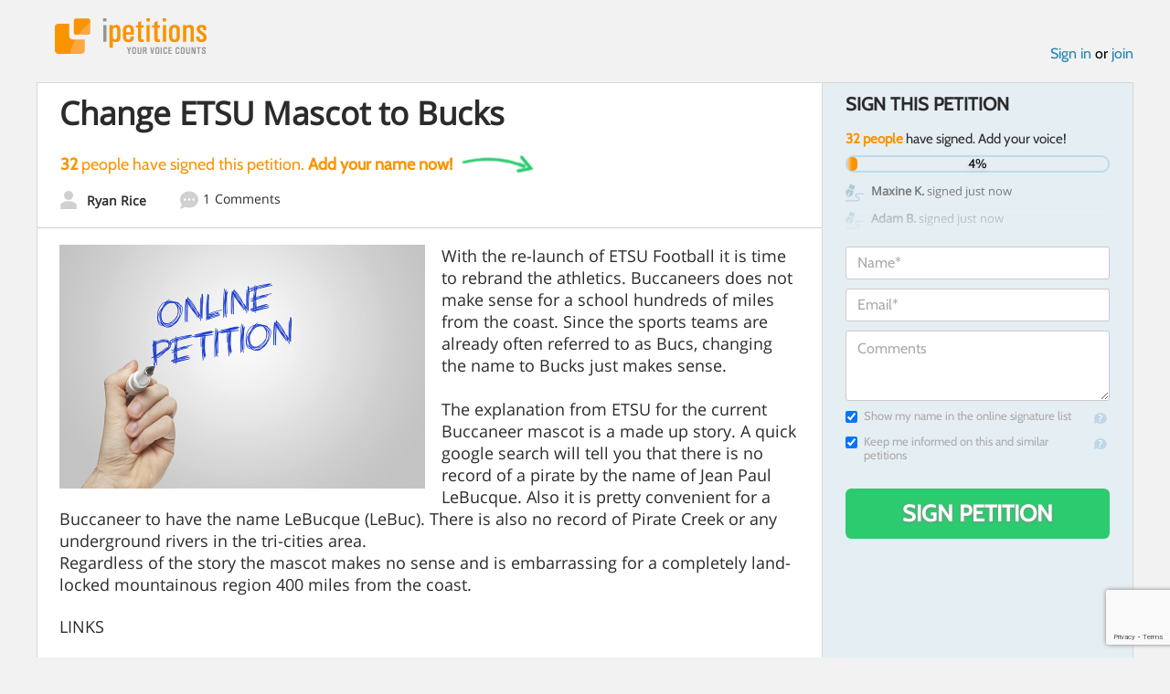

--- FILE ---
content_type: text/html; charset=utf-8
request_url: https://www.google.com/recaptcha/api2/anchor?ar=1&k=6LcFiWspAAAAAC7kwjTJ-C25bnrLYUjPVW3kG27E&co=aHR0cHM6Ly93d3cuaXBldGl0aW9ucy5jb206NDQz&hl=en&v=PoyoqOPhxBO7pBk68S4YbpHZ&size=invisible&anchor-ms=20000&execute-ms=30000&cb=soytubi6mihf
body_size: 48817
content:
<!DOCTYPE HTML><html dir="ltr" lang="en"><head><meta http-equiv="Content-Type" content="text/html; charset=UTF-8">
<meta http-equiv="X-UA-Compatible" content="IE=edge">
<title>reCAPTCHA</title>
<style type="text/css">
/* cyrillic-ext */
@font-face {
  font-family: 'Roboto';
  font-style: normal;
  font-weight: 400;
  font-stretch: 100%;
  src: url(//fonts.gstatic.com/s/roboto/v48/KFO7CnqEu92Fr1ME7kSn66aGLdTylUAMa3GUBHMdazTgWw.woff2) format('woff2');
  unicode-range: U+0460-052F, U+1C80-1C8A, U+20B4, U+2DE0-2DFF, U+A640-A69F, U+FE2E-FE2F;
}
/* cyrillic */
@font-face {
  font-family: 'Roboto';
  font-style: normal;
  font-weight: 400;
  font-stretch: 100%;
  src: url(//fonts.gstatic.com/s/roboto/v48/KFO7CnqEu92Fr1ME7kSn66aGLdTylUAMa3iUBHMdazTgWw.woff2) format('woff2');
  unicode-range: U+0301, U+0400-045F, U+0490-0491, U+04B0-04B1, U+2116;
}
/* greek-ext */
@font-face {
  font-family: 'Roboto';
  font-style: normal;
  font-weight: 400;
  font-stretch: 100%;
  src: url(//fonts.gstatic.com/s/roboto/v48/KFO7CnqEu92Fr1ME7kSn66aGLdTylUAMa3CUBHMdazTgWw.woff2) format('woff2');
  unicode-range: U+1F00-1FFF;
}
/* greek */
@font-face {
  font-family: 'Roboto';
  font-style: normal;
  font-weight: 400;
  font-stretch: 100%;
  src: url(//fonts.gstatic.com/s/roboto/v48/KFO7CnqEu92Fr1ME7kSn66aGLdTylUAMa3-UBHMdazTgWw.woff2) format('woff2');
  unicode-range: U+0370-0377, U+037A-037F, U+0384-038A, U+038C, U+038E-03A1, U+03A3-03FF;
}
/* math */
@font-face {
  font-family: 'Roboto';
  font-style: normal;
  font-weight: 400;
  font-stretch: 100%;
  src: url(//fonts.gstatic.com/s/roboto/v48/KFO7CnqEu92Fr1ME7kSn66aGLdTylUAMawCUBHMdazTgWw.woff2) format('woff2');
  unicode-range: U+0302-0303, U+0305, U+0307-0308, U+0310, U+0312, U+0315, U+031A, U+0326-0327, U+032C, U+032F-0330, U+0332-0333, U+0338, U+033A, U+0346, U+034D, U+0391-03A1, U+03A3-03A9, U+03B1-03C9, U+03D1, U+03D5-03D6, U+03F0-03F1, U+03F4-03F5, U+2016-2017, U+2034-2038, U+203C, U+2040, U+2043, U+2047, U+2050, U+2057, U+205F, U+2070-2071, U+2074-208E, U+2090-209C, U+20D0-20DC, U+20E1, U+20E5-20EF, U+2100-2112, U+2114-2115, U+2117-2121, U+2123-214F, U+2190, U+2192, U+2194-21AE, U+21B0-21E5, U+21F1-21F2, U+21F4-2211, U+2213-2214, U+2216-22FF, U+2308-230B, U+2310, U+2319, U+231C-2321, U+2336-237A, U+237C, U+2395, U+239B-23B7, U+23D0, U+23DC-23E1, U+2474-2475, U+25AF, U+25B3, U+25B7, U+25BD, U+25C1, U+25CA, U+25CC, U+25FB, U+266D-266F, U+27C0-27FF, U+2900-2AFF, U+2B0E-2B11, U+2B30-2B4C, U+2BFE, U+3030, U+FF5B, U+FF5D, U+1D400-1D7FF, U+1EE00-1EEFF;
}
/* symbols */
@font-face {
  font-family: 'Roboto';
  font-style: normal;
  font-weight: 400;
  font-stretch: 100%;
  src: url(//fonts.gstatic.com/s/roboto/v48/KFO7CnqEu92Fr1ME7kSn66aGLdTylUAMaxKUBHMdazTgWw.woff2) format('woff2');
  unicode-range: U+0001-000C, U+000E-001F, U+007F-009F, U+20DD-20E0, U+20E2-20E4, U+2150-218F, U+2190, U+2192, U+2194-2199, U+21AF, U+21E6-21F0, U+21F3, U+2218-2219, U+2299, U+22C4-22C6, U+2300-243F, U+2440-244A, U+2460-24FF, U+25A0-27BF, U+2800-28FF, U+2921-2922, U+2981, U+29BF, U+29EB, U+2B00-2BFF, U+4DC0-4DFF, U+FFF9-FFFB, U+10140-1018E, U+10190-1019C, U+101A0, U+101D0-101FD, U+102E0-102FB, U+10E60-10E7E, U+1D2C0-1D2D3, U+1D2E0-1D37F, U+1F000-1F0FF, U+1F100-1F1AD, U+1F1E6-1F1FF, U+1F30D-1F30F, U+1F315, U+1F31C, U+1F31E, U+1F320-1F32C, U+1F336, U+1F378, U+1F37D, U+1F382, U+1F393-1F39F, U+1F3A7-1F3A8, U+1F3AC-1F3AF, U+1F3C2, U+1F3C4-1F3C6, U+1F3CA-1F3CE, U+1F3D4-1F3E0, U+1F3ED, U+1F3F1-1F3F3, U+1F3F5-1F3F7, U+1F408, U+1F415, U+1F41F, U+1F426, U+1F43F, U+1F441-1F442, U+1F444, U+1F446-1F449, U+1F44C-1F44E, U+1F453, U+1F46A, U+1F47D, U+1F4A3, U+1F4B0, U+1F4B3, U+1F4B9, U+1F4BB, U+1F4BF, U+1F4C8-1F4CB, U+1F4D6, U+1F4DA, U+1F4DF, U+1F4E3-1F4E6, U+1F4EA-1F4ED, U+1F4F7, U+1F4F9-1F4FB, U+1F4FD-1F4FE, U+1F503, U+1F507-1F50B, U+1F50D, U+1F512-1F513, U+1F53E-1F54A, U+1F54F-1F5FA, U+1F610, U+1F650-1F67F, U+1F687, U+1F68D, U+1F691, U+1F694, U+1F698, U+1F6AD, U+1F6B2, U+1F6B9-1F6BA, U+1F6BC, U+1F6C6-1F6CF, U+1F6D3-1F6D7, U+1F6E0-1F6EA, U+1F6F0-1F6F3, U+1F6F7-1F6FC, U+1F700-1F7FF, U+1F800-1F80B, U+1F810-1F847, U+1F850-1F859, U+1F860-1F887, U+1F890-1F8AD, U+1F8B0-1F8BB, U+1F8C0-1F8C1, U+1F900-1F90B, U+1F93B, U+1F946, U+1F984, U+1F996, U+1F9E9, U+1FA00-1FA6F, U+1FA70-1FA7C, U+1FA80-1FA89, U+1FA8F-1FAC6, U+1FACE-1FADC, U+1FADF-1FAE9, U+1FAF0-1FAF8, U+1FB00-1FBFF;
}
/* vietnamese */
@font-face {
  font-family: 'Roboto';
  font-style: normal;
  font-weight: 400;
  font-stretch: 100%;
  src: url(//fonts.gstatic.com/s/roboto/v48/KFO7CnqEu92Fr1ME7kSn66aGLdTylUAMa3OUBHMdazTgWw.woff2) format('woff2');
  unicode-range: U+0102-0103, U+0110-0111, U+0128-0129, U+0168-0169, U+01A0-01A1, U+01AF-01B0, U+0300-0301, U+0303-0304, U+0308-0309, U+0323, U+0329, U+1EA0-1EF9, U+20AB;
}
/* latin-ext */
@font-face {
  font-family: 'Roboto';
  font-style: normal;
  font-weight: 400;
  font-stretch: 100%;
  src: url(//fonts.gstatic.com/s/roboto/v48/KFO7CnqEu92Fr1ME7kSn66aGLdTylUAMa3KUBHMdazTgWw.woff2) format('woff2');
  unicode-range: U+0100-02BA, U+02BD-02C5, U+02C7-02CC, U+02CE-02D7, U+02DD-02FF, U+0304, U+0308, U+0329, U+1D00-1DBF, U+1E00-1E9F, U+1EF2-1EFF, U+2020, U+20A0-20AB, U+20AD-20C0, U+2113, U+2C60-2C7F, U+A720-A7FF;
}
/* latin */
@font-face {
  font-family: 'Roboto';
  font-style: normal;
  font-weight: 400;
  font-stretch: 100%;
  src: url(//fonts.gstatic.com/s/roboto/v48/KFO7CnqEu92Fr1ME7kSn66aGLdTylUAMa3yUBHMdazQ.woff2) format('woff2');
  unicode-range: U+0000-00FF, U+0131, U+0152-0153, U+02BB-02BC, U+02C6, U+02DA, U+02DC, U+0304, U+0308, U+0329, U+2000-206F, U+20AC, U+2122, U+2191, U+2193, U+2212, U+2215, U+FEFF, U+FFFD;
}
/* cyrillic-ext */
@font-face {
  font-family: 'Roboto';
  font-style: normal;
  font-weight: 500;
  font-stretch: 100%;
  src: url(//fonts.gstatic.com/s/roboto/v48/KFO7CnqEu92Fr1ME7kSn66aGLdTylUAMa3GUBHMdazTgWw.woff2) format('woff2');
  unicode-range: U+0460-052F, U+1C80-1C8A, U+20B4, U+2DE0-2DFF, U+A640-A69F, U+FE2E-FE2F;
}
/* cyrillic */
@font-face {
  font-family: 'Roboto';
  font-style: normal;
  font-weight: 500;
  font-stretch: 100%;
  src: url(//fonts.gstatic.com/s/roboto/v48/KFO7CnqEu92Fr1ME7kSn66aGLdTylUAMa3iUBHMdazTgWw.woff2) format('woff2');
  unicode-range: U+0301, U+0400-045F, U+0490-0491, U+04B0-04B1, U+2116;
}
/* greek-ext */
@font-face {
  font-family: 'Roboto';
  font-style: normal;
  font-weight: 500;
  font-stretch: 100%;
  src: url(//fonts.gstatic.com/s/roboto/v48/KFO7CnqEu92Fr1ME7kSn66aGLdTylUAMa3CUBHMdazTgWw.woff2) format('woff2');
  unicode-range: U+1F00-1FFF;
}
/* greek */
@font-face {
  font-family: 'Roboto';
  font-style: normal;
  font-weight: 500;
  font-stretch: 100%;
  src: url(//fonts.gstatic.com/s/roboto/v48/KFO7CnqEu92Fr1ME7kSn66aGLdTylUAMa3-UBHMdazTgWw.woff2) format('woff2');
  unicode-range: U+0370-0377, U+037A-037F, U+0384-038A, U+038C, U+038E-03A1, U+03A3-03FF;
}
/* math */
@font-face {
  font-family: 'Roboto';
  font-style: normal;
  font-weight: 500;
  font-stretch: 100%;
  src: url(//fonts.gstatic.com/s/roboto/v48/KFO7CnqEu92Fr1ME7kSn66aGLdTylUAMawCUBHMdazTgWw.woff2) format('woff2');
  unicode-range: U+0302-0303, U+0305, U+0307-0308, U+0310, U+0312, U+0315, U+031A, U+0326-0327, U+032C, U+032F-0330, U+0332-0333, U+0338, U+033A, U+0346, U+034D, U+0391-03A1, U+03A3-03A9, U+03B1-03C9, U+03D1, U+03D5-03D6, U+03F0-03F1, U+03F4-03F5, U+2016-2017, U+2034-2038, U+203C, U+2040, U+2043, U+2047, U+2050, U+2057, U+205F, U+2070-2071, U+2074-208E, U+2090-209C, U+20D0-20DC, U+20E1, U+20E5-20EF, U+2100-2112, U+2114-2115, U+2117-2121, U+2123-214F, U+2190, U+2192, U+2194-21AE, U+21B0-21E5, U+21F1-21F2, U+21F4-2211, U+2213-2214, U+2216-22FF, U+2308-230B, U+2310, U+2319, U+231C-2321, U+2336-237A, U+237C, U+2395, U+239B-23B7, U+23D0, U+23DC-23E1, U+2474-2475, U+25AF, U+25B3, U+25B7, U+25BD, U+25C1, U+25CA, U+25CC, U+25FB, U+266D-266F, U+27C0-27FF, U+2900-2AFF, U+2B0E-2B11, U+2B30-2B4C, U+2BFE, U+3030, U+FF5B, U+FF5D, U+1D400-1D7FF, U+1EE00-1EEFF;
}
/* symbols */
@font-face {
  font-family: 'Roboto';
  font-style: normal;
  font-weight: 500;
  font-stretch: 100%;
  src: url(//fonts.gstatic.com/s/roboto/v48/KFO7CnqEu92Fr1ME7kSn66aGLdTylUAMaxKUBHMdazTgWw.woff2) format('woff2');
  unicode-range: U+0001-000C, U+000E-001F, U+007F-009F, U+20DD-20E0, U+20E2-20E4, U+2150-218F, U+2190, U+2192, U+2194-2199, U+21AF, U+21E6-21F0, U+21F3, U+2218-2219, U+2299, U+22C4-22C6, U+2300-243F, U+2440-244A, U+2460-24FF, U+25A0-27BF, U+2800-28FF, U+2921-2922, U+2981, U+29BF, U+29EB, U+2B00-2BFF, U+4DC0-4DFF, U+FFF9-FFFB, U+10140-1018E, U+10190-1019C, U+101A0, U+101D0-101FD, U+102E0-102FB, U+10E60-10E7E, U+1D2C0-1D2D3, U+1D2E0-1D37F, U+1F000-1F0FF, U+1F100-1F1AD, U+1F1E6-1F1FF, U+1F30D-1F30F, U+1F315, U+1F31C, U+1F31E, U+1F320-1F32C, U+1F336, U+1F378, U+1F37D, U+1F382, U+1F393-1F39F, U+1F3A7-1F3A8, U+1F3AC-1F3AF, U+1F3C2, U+1F3C4-1F3C6, U+1F3CA-1F3CE, U+1F3D4-1F3E0, U+1F3ED, U+1F3F1-1F3F3, U+1F3F5-1F3F7, U+1F408, U+1F415, U+1F41F, U+1F426, U+1F43F, U+1F441-1F442, U+1F444, U+1F446-1F449, U+1F44C-1F44E, U+1F453, U+1F46A, U+1F47D, U+1F4A3, U+1F4B0, U+1F4B3, U+1F4B9, U+1F4BB, U+1F4BF, U+1F4C8-1F4CB, U+1F4D6, U+1F4DA, U+1F4DF, U+1F4E3-1F4E6, U+1F4EA-1F4ED, U+1F4F7, U+1F4F9-1F4FB, U+1F4FD-1F4FE, U+1F503, U+1F507-1F50B, U+1F50D, U+1F512-1F513, U+1F53E-1F54A, U+1F54F-1F5FA, U+1F610, U+1F650-1F67F, U+1F687, U+1F68D, U+1F691, U+1F694, U+1F698, U+1F6AD, U+1F6B2, U+1F6B9-1F6BA, U+1F6BC, U+1F6C6-1F6CF, U+1F6D3-1F6D7, U+1F6E0-1F6EA, U+1F6F0-1F6F3, U+1F6F7-1F6FC, U+1F700-1F7FF, U+1F800-1F80B, U+1F810-1F847, U+1F850-1F859, U+1F860-1F887, U+1F890-1F8AD, U+1F8B0-1F8BB, U+1F8C0-1F8C1, U+1F900-1F90B, U+1F93B, U+1F946, U+1F984, U+1F996, U+1F9E9, U+1FA00-1FA6F, U+1FA70-1FA7C, U+1FA80-1FA89, U+1FA8F-1FAC6, U+1FACE-1FADC, U+1FADF-1FAE9, U+1FAF0-1FAF8, U+1FB00-1FBFF;
}
/* vietnamese */
@font-face {
  font-family: 'Roboto';
  font-style: normal;
  font-weight: 500;
  font-stretch: 100%;
  src: url(//fonts.gstatic.com/s/roboto/v48/KFO7CnqEu92Fr1ME7kSn66aGLdTylUAMa3OUBHMdazTgWw.woff2) format('woff2');
  unicode-range: U+0102-0103, U+0110-0111, U+0128-0129, U+0168-0169, U+01A0-01A1, U+01AF-01B0, U+0300-0301, U+0303-0304, U+0308-0309, U+0323, U+0329, U+1EA0-1EF9, U+20AB;
}
/* latin-ext */
@font-face {
  font-family: 'Roboto';
  font-style: normal;
  font-weight: 500;
  font-stretch: 100%;
  src: url(//fonts.gstatic.com/s/roboto/v48/KFO7CnqEu92Fr1ME7kSn66aGLdTylUAMa3KUBHMdazTgWw.woff2) format('woff2');
  unicode-range: U+0100-02BA, U+02BD-02C5, U+02C7-02CC, U+02CE-02D7, U+02DD-02FF, U+0304, U+0308, U+0329, U+1D00-1DBF, U+1E00-1E9F, U+1EF2-1EFF, U+2020, U+20A0-20AB, U+20AD-20C0, U+2113, U+2C60-2C7F, U+A720-A7FF;
}
/* latin */
@font-face {
  font-family: 'Roboto';
  font-style: normal;
  font-weight: 500;
  font-stretch: 100%;
  src: url(//fonts.gstatic.com/s/roboto/v48/KFO7CnqEu92Fr1ME7kSn66aGLdTylUAMa3yUBHMdazQ.woff2) format('woff2');
  unicode-range: U+0000-00FF, U+0131, U+0152-0153, U+02BB-02BC, U+02C6, U+02DA, U+02DC, U+0304, U+0308, U+0329, U+2000-206F, U+20AC, U+2122, U+2191, U+2193, U+2212, U+2215, U+FEFF, U+FFFD;
}
/* cyrillic-ext */
@font-face {
  font-family: 'Roboto';
  font-style: normal;
  font-weight: 900;
  font-stretch: 100%;
  src: url(//fonts.gstatic.com/s/roboto/v48/KFO7CnqEu92Fr1ME7kSn66aGLdTylUAMa3GUBHMdazTgWw.woff2) format('woff2');
  unicode-range: U+0460-052F, U+1C80-1C8A, U+20B4, U+2DE0-2DFF, U+A640-A69F, U+FE2E-FE2F;
}
/* cyrillic */
@font-face {
  font-family: 'Roboto';
  font-style: normal;
  font-weight: 900;
  font-stretch: 100%;
  src: url(//fonts.gstatic.com/s/roboto/v48/KFO7CnqEu92Fr1ME7kSn66aGLdTylUAMa3iUBHMdazTgWw.woff2) format('woff2');
  unicode-range: U+0301, U+0400-045F, U+0490-0491, U+04B0-04B1, U+2116;
}
/* greek-ext */
@font-face {
  font-family: 'Roboto';
  font-style: normal;
  font-weight: 900;
  font-stretch: 100%;
  src: url(//fonts.gstatic.com/s/roboto/v48/KFO7CnqEu92Fr1ME7kSn66aGLdTylUAMa3CUBHMdazTgWw.woff2) format('woff2');
  unicode-range: U+1F00-1FFF;
}
/* greek */
@font-face {
  font-family: 'Roboto';
  font-style: normal;
  font-weight: 900;
  font-stretch: 100%;
  src: url(//fonts.gstatic.com/s/roboto/v48/KFO7CnqEu92Fr1ME7kSn66aGLdTylUAMa3-UBHMdazTgWw.woff2) format('woff2');
  unicode-range: U+0370-0377, U+037A-037F, U+0384-038A, U+038C, U+038E-03A1, U+03A3-03FF;
}
/* math */
@font-face {
  font-family: 'Roboto';
  font-style: normal;
  font-weight: 900;
  font-stretch: 100%;
  src: url(//fonts.gstatic.com/s/roboto/v48/KFO7CnqEu92Fr1ME7kSn66aGLdTylUAMawCUBHMdazTgWw.woff2) format('woff2');
  unicode-range: U+0302-0303, U+0305, U+0307-0308, U+0310, U+0312, U+0315, U+031A, U+0326-0327, U+032C, U+032F-0330, U+0332-0333, U+0338, U+033A, U+0346, U+034D, U+0391-03A1, U+03A3-03A9, U+03B1-03C9, U+03D1, U+03D5-03D6, U+03F0-03F1, U+03F4-03F5, U+2016-2017, U+2034-2038, U+203C, U+2040, U+2043, U+2047, U+2050, U+2057, U+205F, U+2070-2071, U+2074-208E, U+2090-209C, U+20D0-20DC, U+20E1, U+20E5-20EF, U+2100-2112, U+2114-2115, U+2117-2121, U+2123-214F, U+2190, U+2192, U+2194-21AE, U+21B0-21E5, U+21F1-21F2, U+21F4-2211, U+2213-2214, U+2216-22FF, U+2308-230B, U+2310, U+2319, U+231C-2321, U+2336-237A, U+237C, U+2395, U+239B-23B7, U+23D0, U+23DC-23E1, U+2474-2475, U+25AF, U+25B3, U+25B7, U+25BD, U+25C1, U+25CA, U+25CC, U+25FB, U+266D-266F, U+27C0-27FF, U+2900-2AFF, U+2B0E-2B11, U+2B30-2B4C, U+2BFE, U+3030, U+FF5B, U+FF5D, U+1D400-1D7FF, U+1EE00-1EEFF;
}
/* symbols */
@font-face {
  font-family: 'Roboto';
  font-style: normal;
  font-weight: 900;
  font-stretch: 100%;
  src: url(//fonts.gstatic.com/s/roboto/v48/KFO7CnqEu92Fr1ME7kSn66aGLdTylUAMaxKUBHMdazTgWw.woff2) format('woff2');
  unicode-range: U+0001-000C, U+000E-001F, U+007F-009F, U+20DD-20E0, U+20E2-20E4, U+2150-218F, U+2190, U+2192, U+2194-2199, U+21AF, U+21E6-21F0, U+21F3, U+2218-2219, U+2299, U+22C4-22C6, U+2300-243F, U+2440-244A, U+2460-24FF, U+25A0-27BF, U+2800-28FF, U+2921-2922, U+2981, U+29BF, U+29EB, U+2B00-2BFF, U+4DC0-4DFF, U+FFF9-FFFB, U+10140-1018E, U+10190-1019C, U+101A0, U+101D0-101FD, U+102E0-102FB, U+10E60-10E7E, U+1D2C0-1D2D3, U+1D2E0-1D37F, U+1F000-1F0FF, U+1F100-1F1AD, U+1F1E6-1F1FF, U+1F30D-1F30F, U+1F315, U+1F31C, U+1F31E, U+1F320-1F32C, U+1F336, U+1F378, U+1F37D, U+1F382, U+1F393-1F39F, U+1F3A7-1F3A8, U+1F3AC-1F3AF, U+1F3C2, U+1F3C4-1F3C6, U+1F3CA-1F3CE, U+1F3D4-1F3E0, U+1F3ED, U+1F3F1-1F3F3, U+1F3F5-1F3F7, U+1F408, U+1F415, U+1F41F, U+1F426, U+1F43F, U+1F441-1F442, U+1F444, U+1F446-1F449, U+1F44C-1F44E, U+1F453, U+1F46A, U+1F47D, U+1F4A3, U+1F4B0, U+1F4B3, U+1F4B9, U+1F4BB, U+1F4BF, U+1F4C8-1F4CB, U+1F4D6, U+1F4DA, U+1F4DF, U+1F4E3-1F4E6, U+1F4EA-1F4ED, U+1F4F7, U+1F4F9-1F4FB, U+1F4FD-1F4FE, U+1F503, U+1F507-1F50B, U+1F50D, U+1F512-1F513, U+1F53E-1F54A, U+1F54F-1F5FA, U+1F610, U+1F650-1F67F, U+1F687, U+1F68D, U+1F691, U+1F694, U+1F698, U+1F6AD, U+1F6B2, U+1F6B9-1F6BA, U+1F6BC, U+1F6C6-1F6CF, U+1F6D3-1F6D7, U+1F6E0-1F6EA, U+1F6F0-1F6F3, U+1F6F7-1F6FC, U+1F700-1F7FF, U+1F800-1F80B, U+1F810-1F847, U+1F850-1F859, U+1F860-1F887, U+1F890-1F8AD, U+1F8B0-1F8BB, U+1F8C0-1F8C1, U+1F900-1F90B, U+1F93B, U+1F946, U+1F984, U+1F996, U+1F9E9, U+1FA00-1FA6F, U+1FA70-1FA7C, U+1FA80-1FA89, U+1FA8F-1FAC6, U+1FACE-1FADC, U+1FADF-1FAE9, U+1FAF0-1FAF8, U+1FB00-1FBFF;
}
/* vietnamese */
@font-face {
  font-family: 'Roboto';
  font-style: normal;
  font-weight: 900;
  font-stretch: 100%;
  src: url(//fonts.gstatic.com/s/roboto/v48/KFO7CnqEu92Fr1ME7kSn66aGLdTylUAMa3OUBHMdazTgWw.woff2) format('woff2');
  unicode-range: U+0102-0103, U+0110-0111, U+0128-0129, U+0168-0169, U+01A0-01A1, U+01AF-01B0, U+0300-0301, U+0303-0304, U+0308-0309, U+0323, U+0329, U+1EA0-1EF9, U+20AB;
}
/* latin-ext */
@font-face {
  font-family: 'Roboto';
  font-style: normal;
  font-weight: 900;
  font-stretch: 100%;
  src: url(//fonts.gstatic.com/s/roboto/v48/KFO7CnqEu92Fr1ME7kSn66aGLdTylUAMa3KUBHMdazTgWw.woff2) format('woff2');
  unicode-range: U+0100-02BA, U+02BD-02C5, U+02C7-02CC, U+02CE-02D7, U+02DD-02FF, U+0304, U+0308, U+0329, U+1D00-1DBF, U+1E00-1E9F, U+1EF2-1EFF, U+2020, U+20A0-20AB, U+20AD-20C0, U+2113, U+2C60-2C7F, U+A720-A7FF;
}
/* latin */
@font-face {
  font-family: 'Roboto';
  font-style: normal;
  font-weight: 900;
  font-stretch: 100%;
  src: url(//fonts.gstatic.com/s/roboto/v48/KFO7CnqEu92Fr1ME7kSn66aGLdTylUAMa3yUBHMdazQ.woff2) format('woff2');
  unicode-range: U+0000-00FF, U+0131, U+0152-0153, U+02BB-02BC, U+02C6, U+02DA, U+02DC, U+0304, U+0308, U+0329, U+2000-206F, U+20AC, U+2122, U+2191, U+2193, U+2212, U+2215, U+FEFF, U+FFFD;
}

</style>
<link rel="stylesheet" type="text/css" href="https://www.gstatic.com/recaptcha/releases/PoyoqOPhxBO7pBk68S4YbpHZ/styles__ltr.css">
<script nonce="vBfKNYUPkKBsOCgWrRA3SQ" type="text/javascript">window['__recaptcha_api'] = 'https://www.google.com/recaptcha/api2/';</script>
<script type="text/javascript" src="https://www.gstatic.com/recaptcha/releases/PoyoqOPhxBO7pBk68S4YbpHZ/recaptcha__en.js" nonce="vBfKNYUPkKBsOCgWrRA3SQ">
      
    </script></head>
<body><div id="rc-anchor-alert" class="rc-anchor-alert"></div>
<input type="hidden" id="recaptcha-token" value="[base64]">
<script type="text/javascript" nonce="vBfKNYUPkKBsOCgWrRA3SQ">
      recaptcha.anchor.Main.init("[\x22ainput\x22,[\x22bgdata\x22,\x22\x22,\[base64]/[base64]/[base64]/KE4oMTI0LHYsdi5HKSxMWihsLHYpKTpOKDEyNCx2LGwpLFYpLHYpLFQpKSxGKDE3MSx2KX0scjc9ZnVuY3Rpb24obCl7cmV0dXJuIGx9LEM9ZnVuY3Rpb24obCxWLHYpe04odixsLFYpLFZbYWtdPTI3OTZ9LG49ZnVuY3Rpb24obCxWKXtWLlg9KChWLlg/[base64]/[base64]/[base64]/[base64]/[base64]/[base64]/[base64]/[base64]/[base64]/[base64]/[base64]\\u003d\x22,\[base64]\x22,\x22w70nCsKNwqbCjsO8CsKAw78LEMKmwotJTATDhSzDp8OsRMOpZsOrwojDihA+XMOsX8O5wpl+w5BYw6tRw5NRFMOZcmPCpkFvw6IgAnVZMFnChMK+wpgOZcO5w4rDu8Ocw6xLRzVhNMO8w6Jiw7VFLzU+X07CoMK8BHrDlsOOw4QLMibDkMK7wovConPDnw/DicKYSlbDvB0YDmLDssO1wo3Cm8Kxa8ORO19+woMcw7/CgMOUw73DoSMTa2FqCwNVw41Bwowvw5wCSsKUwoZBwpI2wpDCkMO3AsKWJDF/[base64]/DlRvDu8KwYsO8wr3DpizCs8OSwrkzwrILwpRxAWPCoEsjCMO/[base64]/woDDlQkDw6NPwrvChjU9wpDDo8OYw4pEOMKOccOhVgvCkRBbdXA1FMOOV8Kjw7g4IVHDgR/CuWvDu8OCwqrDiQo/wpbDqnnCtjPCqcKxLMO1bcK8wpPDu8OvX8Kjw77CjsKrHcKiw7NHwrQLHsKVDsKlR8Okw6oAREvCssOdw6rDpmF8E07CrsOPZ8OQwoprJMK0w5PDvsKmwpTChsK6wrvCux3Cj8K8S8KgGcK9UMOVwqAoGsOHwrMaw75Ew64LWVXDnMKNTcO7HRHDjMKAw6jChV8RwqI/[base64]/[base64]/Du2rCusOlw55ZOiwtKAnDjWJHZTvDvDLDnzFoWMK2wpbDukLCoXpIJcKYw7tTI8KrJCjCisKcwqtfJ8OIJQ3Cg8O9woTDhsOMwqfCnyDCrX8/SC8Hw7bDr8OUC8ONdkVbIsO/w5xIw6rChsOnwobDksKKwqzDpMKuJnfCr0M9wpxqw4HDucKtOADCsiNMw7Quw4XDiMKaw4fCgkQ/wrjCjhABw7pwEn/Dq8Kjw7jCh8OHDjwWTmpVw7TCncOmOnnDrhhKw4vCiG5bworCrcO/Y1PCphPCtGXDnhjCjMKMb8OQwrwMJ8KhW8OZw6YXWMO8wqtOHcKCw4pWXy7Ds8KsYMOjw75dwp5nP8KLwpLDrcOaw5/Cn8OccAByZHpvwqswcWrCvCdew47CmmsTSTjDjcKdIFIhZSvCr8Kcw58ZwqHCtkjDpCvDui/Ch8KBUmsZaUx/NykzT8O3wrBNAzZ+D8OMUsKLR8OqwoxgbVIhEzBbwp/[base64]/CuhnDq8OJwqNZwqTDl8OSB0nDh2kbEgrDpcODwrnDicOpwrF2fsOfSMK/wqtNBhsSccOlwo0Kw6B9K3MCPDw/bcOYw7g8RSMneFDClsOKDMOswq/[base64]/Dv0LCo8KHw4AFw50Ew41EDMKKw4TCh3rClyTCvCQSLcKTOcKOJF4Cw648XsO9wqACwrJrcMKVw6Mdw7hZQMO5w616H8OpMMOww6JPwqk7MsOBwrlkayMqcHpvw5s/ITHDp1NbwqzDo0bDl8K5JzjCm8KxwqTDscOBwrETwoNWJB09Eg5BIMOkw6cGRU9Rwqh3QsOwwo3DvcOtcyrDoMKIw6xJDhvDtjwRwpE/wrFRMMK/[base64]/CjcOIwoUIw6IefcOywpYIAVUVVsKgTTLCrRjCv8Ouwq1hwphhwr7CvFfDuDcjUVI+AMO7w4XCtcOBwrlfakIQw7M6Fg/DoVY+c3M3w4Nbw60wKsO1DsKkfj7ClsKnasOXX8KOYXbDnmphNRMAwr5NwqQZGHEbEWMyw6TDpcOXFMOCw6fCisOXbMKLwrrClXYvfcKhwqYgwrdqLFPDtGXClcK0wo/CisK2worDuA5hw47DhTxsw4wjAVUsScKBTcKmAsOIwq7CosKTwp/CgcOVD1gBw7BGFcKywqfCnmglTsOMWMOhf8OEwpLCoMOGw5jDnEBtZcKcMsKnQkBIwoXCusOsDcKMO8K0J0FNw7bDsAgNOUwTw6fCggjDnMKRwpPDgy/CgcKRLB7CncO/T8KTwpbDq05dfsO+cMOXScOiHMK+w5DCj0nChcKOfHMvwrRrHcOFFG5AF8KyL8Kkw6XDpMK8wpDDhMOjFsK7Vzl3w53CpMKEw5hiwrLDvU3CkMOLwqfCrlvCuRXDsF4IwqLCrA9Ww6/[base64]/GMKGwq7DmDJSwoFMasKLEMOLOy3CuVRGLWrDrxhww4McUMKYNsKnw6nDnFjCnXzDmsKmZMO4wq7CsX3Ckg/Ds0XClmlhIMK8w7zDnxUpw6JKw5jCpQQDJUhpKQ9Zw5/DtTTDosKEUhzCuMKdTRFKw6E6wqV3w5xlw6jDsw8Pw6TDu0LCo8OhChjCpiwJw6vDlgxxZH/[base64]/[base64]/HC7Cu8KSw4phOsK3UUdAwoQFMsOUwr/ChjgXwojChUnDtcOYw7s9FyvDmsKRwpw7WBnDssOVPMOmZcODw7gmw40TJ07Dn8OIBsOEZ8O3FELDjVFyw7rDr8OdHW7Cs2HCggVuw5nCtwsXBMOaH8Oaw6HDj2kiwo/DunLDh3/CqnvCrQ7CuS3DpMKLwpsldcKSYF/DjCnCs8OLQcOMFl7CrV/ChlnDiyvCjMODCSdlwppww53DjsKtw6LDhXPCh8OIwrLCvcOxeS3Ciy/DocOuEMKxcMOKfcKFcMKVw7XDsMOuw45ZXnnCqjnCi8KSVMOIwoTCusOKM3YIc8OHw6xqXQI0woJKIwjClsK4YsKZwrZJRcKtw652w7XDjsKXwrzDksOxw6HDqMKCYHnDuCkhwpvDpCPCm0PCpMKHAcO/w75xEcKpw5VtLsOBw5B7Sn4Iw7Rwwq3Ck8KCw6DDu8OAHDcuV8Ofwr3CvWTCtsOeb8KRwovDhcOPw53CrQbDuMODwrJlP8OOQnwwOsO4Al3DlkMSSMOzOcKNwotle8OUwofCkT8FcF0Jw7wxwpLCl8O5wpnCqsKkaQhLCMKkw7o9wp3CpnR/csKvwrHCmcOZPx10GMK7w4dyw5PCrsK4cmLDsXjDncKnw6dNwq/Do8K9AcK/By3DiMOXDHXCn8OxwqHCm8Kuw6kZw4vDhMOZb8KHVMOcX2LDu8O4TMKfwqwmQwRFw57DnsOhEnt/OcOiw6MOwrDCo8OdDMOcw68ww4YjR0pXw7thw6ImCy5OwpYCwoPChMKgwqzCjMOgBmTDnFjCpcOuw7k5w5V3wqMUw541w49VwpnDtcO1TMKmTcOQLWgBwqDCn8K/w5bCq8K4wrhsw5/[base64]/CjzjCo8KJw5oqYXfDq8K4wobDnCXDoMKKVsOuwqkKf8KaM0jDocKvw5bDgh/DhR9Iw4J6FkZhW3E7w5gDwrPCrHN2Q8K0w44+V8KAw7XChMOTwpbDsQ5owowvw6Esw41pRhTDlzQ2D8K3wovCgiPChQNENBDDvsOiNsO+wpjDsHbCkypXw5o3w7zCth3Dil7ClcOQAcKjwo9oHxnCtsKoLcOaScKqR8KBYsOWFsOgwr/CgVorwpBXUhZ4wqhMw4FAEl55AsKvdcO5wo3DvsKOcWfCvhcUTQDDlEvCuA/CmsOZesOIbhrDrSZ+R8KjwrvDv8Kjw5cwUntjwp4cegHCiWU0wolzw7Ajwq3DtlzCm8OJwpPDigXDgW5FwozDg8KDe8OgDXXDuMKLw78gwrbCqTIcUsKWPMKWwp8Ew5I9wrcsGsKcdz4Pwo/DiMKWw43CoG/DnMK2wr4kw7waXU8DwrodKDZmIcKMwrfDogbCgsKuHMO5wopWwqrDvyAfwpDDk8KPwpwaCMOXRMOzw6Ztw4zDvMKrBsKnNTEBw40ywpbCmsOuY8OEwrLCr8KbwqDCjSYZHMKzw6YDRw80wrrCuyzCpQ/Cs8K2C1/CojrDjsO8CjcNZyQGI8Kww6BGw6ZxGiPComBVwo/DlSJKwojDpT/DjMOdICB3woUWL20bw4VIRMKxdMK/w4NpFsOsMHvCqE1MIULDgcOoN8OvVFgVEyPDucO8aBrCnV3DknDDtnV5wpjCucOhYMOXw73DnsOzwrTDkUo9w4LDqSnDsA7Cgg1mw7kew7zDuMKBwrjDtcOeesKFw7rDgcOCwpnDoUFbaxbCqcKZZ8OIwoF6JHhpw5ZGB1DCvsO/w7XDncOUMFvCgmXDoW7Cg8OFwpkGSnPCgsOIw7FRwoPDjkIWIcKiw7MxFhzDsHpfwrHCv8ODJMKMTcK7w4UhT8Oiw53CrcOlw5pGZ8KNw4LDtVt/BsKpwrnCkhTCtMKMU2FkKcOYMMKUwol1QMKjw5wtU1gFw7EhwqUGw4PCgTzDt8OEPSwnw5Y4w5gxw5xAw7xbIcKhbsKuTcOUwqsjw5Q/[base64]/CisOARMOVHF0SwpnCoTIuUGNsQAQaw5Vge8K0w4TCgjTCh0/Cql57DcOBCcOSw7zCicKoBSPDk8OIBV7DpsOvH8OVLCEwacO+wp3CscOuwpTCiCfCrsO6E8KPw5TDv8K3ecOcAMKow7dwGG0ew63Co1/[base64]/DicKpw5TDgcObw5gnZk/[base64]/DiSzCpmQxAA0GZcOmw7TDtlFGw4x7HHdzw75yQHLDvxDClcOtN29CbcKTCMOBwqVhwqPCtcKKJ0x7w4HCqmpcwrtcOMOVfj8+SCx5WcKqw5jChsKkwr7CnsK5w4FxwokBUjHDucK1U2fCqTpqwrlvU8KCwq3Cn8KewoDDq8Ozw5IMw4sAw6jDjsOBKcKiwoHDkFJiTF/CoMOOwo5Uw7w7w5A8wqjCqns8GR9rLGlhZcOMB8OgRcKHw5nDrMK6U8OnwotZwptIwq5qHDrDrAoBUQTCiBnCssKSw7PCoXBLRcO2w6nCjMK3fMOow6nDu0Bmw77CnUs4w58jFcKhCl7CtXYVYMK8GsOKWMKSw6JswqcLYMK/wrzCiMO7FUDCmcK+woXCkMKaw54Ew7B8dXstwonDnmo8MMKoe8KSfcOyw745AznCkkBHHnx/[base64]/Cm8OtT8OPwpQfw44LA1BifsKCY8Ktw4bDosK/H8Kgwp01wqjDsQnDj8OUw57Cr1gZw7hGw7nDrsKvdmcrJMKfO8KgcsKCwqJ4wrV2dhbDnXIFCsKrwpwqw4DDqi7CoQbDnDLCh8O4wr/Cu8OVfhkXdMOOw67DrcK0w6fCpMOuDVTCkU/[base64]/[base64]/DpWHCmTXDoCrDpjRGw4oLHMOkwpUEwp8bUUnDjMOMAcK2wr7DtAbDiBR0wqjDgUbDhXrCm8OTw5PCtmQwemzDvMOXw7lYwrF/EMK6FkrCoMKpw7fDrToqJSrDg8OIw5EuIQPCpMK5wr5zw7bCvMKPWntiXMKYw5Ntw6/DhsOdPcKWw53Ct8KWw6hoYGRkwrbDjC3DgMKywqrCuMKpFMOpwq/CvB9Fw5/Ci1YwwoDCj1Y+wqhHwqXDvH86wp8Bw5rCqMOhXzrDj2rDmDbDrClew7jDiGfDqwbDp2XCmMK1w4fCjWgKbcOvwpXDgk1mwqPDgV/Cgg7Dr8OmTsK6PC3ChMOewrbDpV7DiEAPwppkw6PDtsOrCMKHRMOydcOYwq4Ew7FswqAmwqgow7HCjVXDkcO7wofDqcKnw4HChcOxw4x/fQDDjkJbw4MoDMOewpJDWcOwYT1OwroVwp1EwoPDqFPDuSHDjHXDgW0GfQBgNcKtZUrCnsOnwqJFL8OPG8OLw5vCklTCiMOYU8KtwoMTwptiAgkCw79mwqsqNMOKZMOoTm9JwoPDsMO8wpLCjcOVLcKsw7vDnMOGVsKrHmPDsi3CuD3CpnDDiMOPwo3DpMO2w4/CuAxOYC4GWMKew5XCqwd6wphXaSfDqyfDpcOewqbClRLDuXHCm8Krw6XDt8Kvw5DDiSULFcOIWMKtARTCjQXDhEDCjMOZYB7Dox1vwoByw4TDssK5Ww5uw6AZwrbCqGjDpX3DgjzDnsOiZSzCpUUaGmt0w6F4w4LDnsOwJT1ww7gUUVAcSFs/HxvDkMO5wrrCrFbCtBZkCkxBwqvDtzbDuizDncOkWknDucO0UBPCmMOHPhkOUgZUWlxaFnDDpgsOwrluwq8rLMK/RMKXwqrCrA1UG8KHGFvCtMO5wpbCiMOsw5HDh8O/w5XCqF3DmcO/[base64]/CmMKuwpYIwpTDi8ONEyAyw7LDqmzCpMKww6kuFcKlw5TDlcKvNVnDi8OfSC/CmWAew7rDrgkAwpxFwr4pwoo5w5nDgMOPR8K0w6hOMx8CW8K0w6BRwo8cWWdYEirDoUrDrEFbw43DjR5DE3EVw4xbw7DDncK1NsOUw73CgMK7CcOVBMO4wrcgw5DChlF0wqdDwqhHLsOJworCvMO6YkfCjcOBwoFDHsKjwrjChMKxNcOEwrZHSCvDkWk/w5HCqRTDtMO8JMOmCRo9w4fCoSQhwoNASMKyEhbDtMKBw58YwozCocK0R8Onw600McKcO8OfwqYVw4dXw6fCr8K9woohw7XCocKxwq/DjcOdLcOsw68WXF9RUMKoSXjDvVPCujDCl8Kxekg2wqJ+w7RTw7TCiisew6TCusKiw7YkI8Ohwr3DjDw0w55WUUHCgkQ7w5lzTDlWVQnDmyRJG39Nw5Vrw6BLw6PCq8OFw7LDtEjDoS4xw4HCsGQMcCLCgcOwVSYAw61AehLDosOPwojDukDDt8KBwqtlw6XDqsO/CsKKw6k2w67DksOKTMK9VcKBw5/[base64]/MyzDq8KbwoBnwoHDpSQ4wp/CqQ99TsOIQMKEeg3Dq33Cp8OqBMKNw67CvsOAO8KEYsKJGSM4w5VOwrDCqSRvecKjwqU+wq3CjsKiPC/Dk8Oow61/[base64]/CtcKywoNKwrIVw43CillLw6YRfyAEw53ChGAuIHtaw57DnFYyVEjDucOhFxjDgMKpwrgYw4hAU8O7fCRiaMOVWX9aw7NewpQ2w6bDs8OGwrcBEid3woF/EcOIwrPCkE0+UhZkw6oXBVbCm8KXw5RAwpdcwqrDscOswqQ3woR6wrLDkMKsw4fCq3PCpMKtVxVLCwAyw4xYw6dwGcOOwr/DhwEMJxnDm8KKwrpzwq0udMOvw6pJeVTClQEKwqEDwojDgSTDti4fw7vDjU/CgiHCi8OWw4cgFyNfw6hBG8O9IsOcw5zDl1vDokbDjirDvsOVw7/[base64]/CkHZ8U8K4w5swwobCiMKWw53ChmnDncK/[base64]/DmsKWTcOdwovDgGI+cQXCksKDw4nCvcKUHHRnfylqMMKpw6jDssKDw4LCgwnDni/Dp8Kyw7/Dl24zecKObcOafnFICMKnwowbw4EeVFzCosOLSAwJdsKCwoTCjjpQw7l2KUk8XVbChGHCisO6w4vDqcOyQwbDjMKuwpLCnsK0M3ZPIVzCkMKRYV/CpwoQwrp4w4x0P0zDlcOMw6hrH3xHBsKRw5BBPcKdw4RuOFV6GzfDqlguBcOswqR5wpDCi3vCosO7wrlIQsK6R1VqIX4KwqHDvsO/R8K1w5PDrClMD0DCjG0cwrdJw7HCl09NVjBLwq/Cr2EyMWUlI8OWMcOewoYQw6DDmSrDvksPw5PDvShtw63CqgY8FcO2wqZQw6jDssOAw6TChsKSKsOqw6XDulUnw795w75jCsKBG8KSwrgYScOBwqY5wpUTbMOPw406OxPDlsKUwrN/w5p4aMOkIsOawpbCicOYfz9WXgfCjynCiSvDrsK9fMKnwrrCoMOFFi4PH1XCv10NLxpNKsKCw78owq4fbVMffMOmw5oiVcOfwolxBMOGw4Qnw5HCox7CvVR2H8O/wqnCpcKdwpPDocK9w6TCtsKDw5HCisKAwoxmwpV2AsOsRsKLw6hpwrLCqTt7AmMxesORITIrY8KgFArDoRd/[base64]/DiSxRwr/CmcOMORXDqMOYD8KfQcOwwo7Ch0w1wpjCqWQQP33DtcOCLmh+UTF4w5RGwoZ0V8OVSsKZKBYeOVHCqMKsUz8WwqJfw4ZRC8OgcF8LwpbDsDl4w6bCu15/wrHCpMOQXA5ZdEgdKyYmwoLDq8OQwpVFwrDCi2XDgcK6CcOHJkzCjsKfQcKKw5zCqAbCs8KQY8OuU33CiTvDqcOvFCjDhy7DrcKSCMKoMWlyU2J5fFfDlMKNw4kmwqB8JhZUw4nCmMKIw6bCtMK1w7rClHV+e8ODOC/DpiR/w7fCkcO9RMOiwpPDhwbCksKXwoh4RsKLwqbDocO6RT0RasOWw5fCv3gAUkFqwo7CksKQw5BLeDDCscKTw4LDpsKww7fCmhouw45LwrTDsCnDtMOaQnBuJXZFw6JFf8KBw4Z1e2vDlMKcwp/DiVclHcKcF8KBw6Mvw6hCL8KqOnbDrhUXfMOuw5R/[base64]/DsULCrnQZwrAiOMOZccKPw7o1CxnDihM8LcKfXGTCqcK7w7dpwr5pw7MmwrrDrMKWw7DClVjDl18fA8KaZmZKaW7DuHhJwo7CixHCscOsGB87w70BI2lyw7TCoMOIEGjCvUpyV8OODcKZDcOzNcO8wrUrwqLCiBFODmXDkmvDlU/CmmJtbsKjw5xgBMOSOxsnwpLDpMOmZ1tWLMObDcKrwrfCggHCogMpPF18wp7CmkvCp3PDg3J/[base64]/Dnm3ClX3DgnRPwoAHV8OVYsKRwpjDjVAuFWXCusKOHQNgw4JJwownw7MAYC0Twr46LXvDpirCi2lXwpnCn8Khwp5bw7PDisORZzAWDsKRUMOYwo9pUcOOw7F0KHUcw4LCnHUXZsOBXcKUZcOrw4VcIMOzw5DDuXg8Xx5TQcO/IsOKw6YOFxTDkxYGdMOBw7nDsgDDtz5Tw5jDjAbDjMOEw7PDgBduRVJVScOewqEdTsKvwqzDhsO5wrvDgB94w7NOc0BDHMOHw4zCuVcPYsKzwrLCiAc5LETCkiw2SsO/S8KAVwXDosOCccKhwp46wp/DjhXDrSNWIidgMHTDicOBTmrDrcKXW8K0DkdBE8K/[base64]/CliNHcsOFHiJqwqzDsC42wqLDjBbDr2rDn8ONwqrCvMOUIcOaTsK0ayvDrXbCvcOww67DlcOiPgnCuMOXFMK6wofCsjjDqcKhR8KmEUlobwU6VsKOwqnDqXbCjcKJUcOcwpnChUfDlcOIwrJmwpEXwqhKIcOQeX/DosKxw43DksOcw5xNwqp7ZT7DtGQbGsKSw7bDr2LDh8OkWsO9Z8Ktw6F4w63DrBrDuFQcYMKWR8OjJxlzEMKQRcO4w40jC8KOQV7DrMOAwpHDpsKcNkLDvEdTfMKrLATDi8OJw6Nfw71BH24BYcOqeMKzw7/CpcOfw5nCjMOVw43CkVTDscK/w6J6OTzCjm3ChMK/[base64]/Dq8KewpMPITNswrZ0w6/[base64]/wq0APcOawr/DnsOHGsOrdcO0OhfCqsKKZ8O3w4l8w44MOXgHLcK0wpHCvVvDtWHDsn7DksO7wop1wqxrwqLCn31yPlVUw7hvUh3ChT40Sy/ChhHCt0pLADQXCXfCm8KlFsKeK8K8wp7CsTDDn8K7BcOKw79pdMO1WQ/CisKdOGlPbsOGEG/[base64]/[base64]/CksKrBwgCAQR+wpPDk2DDk0DCpQ/CrsKowpwwwpo6w6h+XW5MVDPCsFYFwrwIw6Bww7vDnm/DuwTDssKuNHBJw6DDlsOtw4vCpQ/[base64]/Cv3jDjcKAdirCr8OlPGnDvQ/DvU8gwpTDqAInwp8Dw4TCs2YqwrYPa8KDBMKhwpjDtAEdw7HCpMOucMOewrFrw6MywrvCoXg+ZnbCkVTCnMKVw7nCt3zDolAcSR54GsKww79/wqPCu8K0wrTDj1jCpA8vwrgYZMK6wrzDgsKnwp3CqRo1wppWCsKQw63Cu8K/a2IRwqYvbsOCUMK/w64MZTrCnGIKw7LCi8KoUnUpXjXCksOUIcOIwojDvcKVEsKzw6MCG8OEexbDtXbDlMK7RMOxw7vCrMKiwpJMBg1Qw4N6bW3CkcOXw60+Ow3DiT/CicKOwqtNWTMgw6jCtQYqwpwOICHDmsKXw6jCnmhHw7lIwrfCmRrDnihhw7rDgRHDh8Klw5oYDMKawr3Dm0PCtEPClMKFwpg5DE4Rw7xewqIfRMK8WsOUwrvCqVnDlWvChsKyTSp0c8KOwqvCuMKnwp/DpsKuPT0bXSDClgLDhMKGbl0mfMKpccOdw53Dh8OTMcKHw6cyYsKjwqhGF8Oqw4jDiRpbw5rDscKBbsOCw78pw5FDw5fCh8KSE8KSwoljw4nDmcO+MnzDoXhzw5zCr8O/RQzCnTbChcKbecO3LiDCnMKTOMKAA1EjwowKTsKFV30Twr89TSk+wrAewrpiKcKTWMOCw79LGEDDsFvCvzw0wrzDsMKKwq5JYMKrw7DDqQzDgR3CgWVAJcKrw7jCgjjCuMOrPMKGM8Kgwq0+wqZUfkNcMA3DpcO8CjrDpsOywpHDmcOiHFQ1Z8KDw78twqTCk2x/[base64]/CnBpnw50iwp8/w7gjYcKQRsOSNcKQwo1gEsKEwoUmSsO5wqQHwpV4wpQBwqTCvcODNsO+w4nCiRcZwqdIw5w/ZjBiw7rDvcKcwqHDmD/CusOvH8K2w4o5bcO1wqt/QUDDkcOBwovCggDDh8KHdMK4w4HDg3fCmsKxwrouwpjDjiRZQw4raMOOwrI+wrrCs8K+K8O1wovCuMOjwr7CtcOLCQEuJMOOA8K/czUfBF7CtD5zwoQxeUnDmMOiNcKxSMKjwps1wrDClBJ0w7PCqcKkTMOLKwrDtsKIwrJaalbCisK0TTFgwrYxZ8Oiw5Qbw5LCiSXCtRDCmD/Dq8OreMKhw6XDqDjDvMKkwp7DrUpRGcKFf8KIw6fDgk3DnMO4OsKxw5DDk8OmKmoCwpTCknnDog3Ds2R+RcOGdHtrHsK0w4bCrcKXZkPClhHDqDPDr8KQw5Vxw4caQsKBwqjDiMOgw6AVwo9pBcO4ckZ/wowudUjDhcONXMO9woXCoWALOQXDixHCs8Klw5/[base64]/CtCJ2wrJFw6DCjwTCuVZKB8OJwqxiMcKrCMKdBMOWwoYgw6nCoEjChMOGFmgKECrDl07Cqj1swpd/TcKwBWJ/TcKjwpzCrFtzwppAwrjCmCRuw7TDtEwRWFnCgsKOwrI1XcOWwp3DlMOrwp5qBmjDgmAVHVIDKsO9Ll0CXEPCjsO4RicoWVJRw4DCnsOywoTClsO+en00FsKPwokiwocaw4XDjcK9OhXDiDp1R8OaYxvCj8KIDDPDjMO0GMKVw41TwrDDmD7CmH/DhR/DiFHCv1jDoMKYMgAqw6Nyw6oKIsK6bMKkFQh4HSLCrxHDjyvDjlbCsjPDqcO0wr1VwprDvcKDGn7CuwTCq8KjfnbCnWjCq8KRw5UjS8KZQUtkw5vCrHTCiiHDq8KgBMOawrHDv2IrG1nDhTbDgVLCphQiQmjChcOYwok/w5rDgsKGbDLCiTpbFjDDi8KQwpTDiU/[base64]/d8Kbwo8uESILw7V5Y8O5w4tkwprCh8K+O1zCtsKNQShhw6Jhw6h7ZXDDr8KKFQDDriw8SzR0YVEmwohIHyHDkxLDsMKPHihqOcKFMsKKw6QnWgzDrmLClXk9w4sDTlrDucO5wpTDrBzDqcOPc8OOw50/HitlHCvDuAUGwpHDosOcKDnDnsKBbxJaH8KDw6fDtsKDwqzCgDLDsMKdDFHCvMKKw7o6wpnDmh3CvsOIAsO3w6gHeFxDwqvDhh1qUULDlig4EQcYw7xaw47Cm8OGwrYoAgdgaxUkwrjDu2zClj4qBcKZLxDDp8O8MwzDqArCs8KDHTkkc8K4w7/[base64]/Co8Oqw73CohVVVMOywoh9E0hhRxHCrl43WsK7w4Jkw4JYXx/DkWrDu01mwpxxw4zChMOUwrjDscK9OGZ4w4kScMKRd3RIIC/[base64]/DimfDhcKXSDhef8Kgw5TCpiLDo8KiwrfDnzxWFD/Dk8O/w4PDjMKrwpLCqDpuwrLDusOpwoVMw70Sw6AFLV87w6TDkcKOAzPCisO8WgPDoErDkMOeCE1vwqQ4wr9pw7JJw43DsAQPw58kL8OQw682wp3DjAd1YcO7wr3DoMK8HsOvdlZZS2pdXwrCjMOHZsOQFsOow58lc8OyKcOUZMOCPcORwo7Csy/DuRV2fi3CgcKjfCvDr8Oqw5/DmsO7XxPDgcOoLhdwWnfDglFHwrXCr8KvNsORSsOywr7DjBjCnTNTw43DvcOrEjjDmwQXYTnDjhkNDmFBHlbDhGBswrhNwrc9dVZtw7JLbcKXacKVcMKJwpfCoMO3wrnCu2HClABPw555w4kwMA/[base64]/DsHYSw7jDtlhNRRHDq8OTwrpIwrfCo8OLw4cFwooqXcOfw4jClRHCqsO0wr/DvcOxwplWwpc8CgbDhjFJw5N4wpNDWwXDnQwSGsOpZEg7EQfDocKOwrfClH7CrcKRw5NVHMK2BMKewooLw53Dm8KKcMKrw68Wwok6w5NdaFjDpXx3w4suw4FuwozDtMOmN8OHwp/Dl2oow68/ScOKQ0zCvjZJw744JUZrw7bCuV1QRcKga8OWIcKiMMKRd27CuyLDusOsJcOaDDvCp1zDscKXK8Osw5pXYsKFdcKxw4TCu8K6wrYtesOCwoXDuiTCgMOPwqDDiMKsFFMxFSTDvVDDrwQmIcKzKC/[base64]/DgMOHHV3CtAvCv8OvIMK1e8KkQcOgwpnCg1EcwogewrjDu3PCnMOkM8OFwrXDgsKkw4w4wrNkw6gFPg/DrcK8FMK6McOwAXXDm1zCu8KXwovCoQE0wr0OwojDhcK7wpBowqfCocKCWcKbbsKOI8KLYljDs31dwqXDnWsSVwfCncOKQ31BHMO6KsKgw41HRWnDucKuP8OHXhzDo3vCg8K+w7LCu1Z/wpYEwrFEw53Dqg/CtcKbAT4Hwq0WwoTDvcKdwrTCocO6wrFswoTClcKEwpzCksO0wp3DnjPCsX1AAT4RwoHDvcOjwq4+RkICAx/DgSAROMKxw5sPw6fDnMKdw6/Dg8OXw4gmw6M4JsOqwokHw6lFecOrwpzCnyPCl8ODw7XDr8OBCMKoecOQwollK8OsRMOFf3PClsKaw4nDrjDDtMKywr4IwqPCjcKQwoXCrV4pwqjCksKYRsKFXsOPB8KFBsKhwr5Gw4XCn8ODw4DDvsOxw5/DnsOwa8KMw6IYw7xIMMKCw60uwqLDiTIAXl84w7VbwqhUNh17acOAwp/CgcKBw63CgyLDoy8/DMO2U8OAacO8wqLDm8OtcUfCoGZZH2jDtcOGL8OYGUw9c8OZSl7DssOOJcOmw6XCqsOSGsObw7TCo0rCkXTCjBXDu8OYw4nDksOjNnUiXnNEJE/[base64]/PMOLwpEoDQwVHXHDv8O7P1vCi8KSwpp1O8K9wqbDr8OJa8OoRsKWwpTClsKwwrzDpSZBw5XCj8Oab8KdQsK2VMK8EVzCqW/[base64]/Cs8KjA8OxCQFRFBcpd31DVsOCE8KuwobCgcOWwpYjw7zCjcOJw51WcsOWaMOpcMOuw5cmw5jCq8OkwrvDjsOtwrEbIkrCpErCucOmbXnCpcKVworDgzXDg1vDgMK8w4dSesOUaMOww4nCoy/DrBdEwpLDlcKNEsOCw5TDpsOGw7hTMsOIw77DuMOkOMKuwp1wasK3cQfDrsKFw43CgD8lw7jDr8KUaUTDsnPDtsKYw4thw7IoKsK/w4N7dMODTxXChcO9JxXCtTXCnwNHTsOpaEfDlkHCiDXClVHCslTCr2YoY8KNQsKawqDDm8KVwovCnzbCgGLDv33CkMKDwpoaHBPCtifCjjbDtcKECMONwrZ/wqsjAcKbdnIsw7ADdQdkwpfCiMKnIsKMO1HDvDDCqcKQw7PCmxlowqHDn0zDqUAjEgHDs0o5J0XDtcOrDMOdw6UUw5lDw7ABaztAD2vChMOKw6zCvFJGw7TCtznDpBTDvcKSwocXMFwxX8KWw5zDgMKMR8Osw61PwqgQw7VeBsKlwphhw4Q/wqh5G8OtMg9xeMKMwp8pwq/Dj8O7wqVqw6LClg7CqDbCpsOMJFFpGMOBScKfMm00w5Ryw4l/[base64]/Crxxtw6t4dl9Mw6zCksKXw4zCmlAiwpbDu8OWLTrCi8KhwqbDv8O3wpjDqinDrMOPCcO2McOkw4nDtcKEw6jDjsOww5TCj8KNwq9aWBJYwqXDhkTCiw5VbMKQXsKmwoPCs8Okw4xvwq/DgsKgwoQeYhYQFg4Dw6JUwp/DvcKeUsKGGFTDj8K9wpjDhsOmJcO4UcObHcKCZsOmRAfDuULChyvDjxfCssO6O1bDpg/DjMKvw6knwpTDmytLwrDDiMO3ZcKAbH1TSRcHw5plCcKpwrvDi3d/dMKMwpIDw7A4CVDCoABjKlxmPDnCpyZCeDXChijDuwoYwp7DiGlkw7XCqsKUVmMVwr3CosKuw7pBw7J6w7F4TcOxwr3CpDTDnwPComYew5zDn3rClMKGwp0XwrwQSsKgw6/[base64]/VCrDgsONdBPCiEvCkV3Cq8KJwrjDusK1VSHDk8OXPTpGwpM6Lypsw7wHRX7Ctx3Drhs0O8OKUcK9w67DnlzDjsOSw4vDqALDrmzDq0fCu8Kswotxw6IEIHIQJsK3wr/CsTbCg8KIwrvCqzR+HU0ZZTbDggl8woDDr25GwrBkNXTCuMKww4DDucO4Tz/[base64]/ChsKyB8KffsKzGsObw7kVwqLDvH/CvEzDtxYSw7/CqMK6SDNsw51oQcODUsOEw51wB8O0GEJJY1xDwpM2HgXClRnCscOmaUvDlMOxwoTDgMKbKT8QwrXCk8OXw4jDrXjCpkEgezdxAsK6AMOBA8OOUMKXwqYmwozCkcOTLMKYXC3DuzEfwp5pVsKSwqDDrMKdwpMMwpNZOFbCi3vDhgbDn2/CuS8fwoIEKSFoK397wo1IZsKyw43DokPCisOcNkjDvjTCnynClX5GTHIrciguw6ghKMK/[base64]/DlcKNGTlBw5s9TBVCfMOaEMKoG3rDiBY1R3HClltPw6lwHnjDvsOfNsO7w6HCnFTDl8Olw47Cl8OsZh8VwqDDg8KxwqR4woxpBsKVJsO6b8O/w6tVwqbDuAHCk8OCBxjCnS/[base64]/CtRxmw5cmwrZ1woUUYiPCpAbCuMOuw57CnMOIw7vComzCgsOywp5hwo5iw68JdsK6fcO0ZsOJUxnChcKSw7LDn1rDq8KuwoRywpPCjVbClMONw7/DicOmw5nCqsOgfsKBLMOMd1waw4Iww5RSLWnCjl7CqHnCpsOrw7gLfsOsdWoQw4s4N8OQOCwIw4jCi8Kmw6zCn8K0w7slRsO7wpXDlADDqMO/UMO1YCfCjcKLd37Dt8OZw793wpDCmsO0wq0rKxjCv8KhUXsUwoXCjwBkw6LDiDh5dGwCw6Vwwq5sTMOLAGnCq3rDrcOewo3CjS9Kw7TDh8Kiw5rCnsOcaMOlAF/DiMKMwrjCncKfw4BFwrfCmRURe1Qsw7nDo8KyOTE7FcO7w4ZuXnzCg8OgOlHCrEppwr4ywoh+w4d+GA8ow6rDj8K4UB/[base64]/DkHXCiXk7HQrDmsOEWcOiw5hgw5XDr2/DvkIXw43DvV/Cu8OXIE8zGylCQ27DtlJwwpjDmG3Di8OAw7XDjxnDg8OgUsKIwoDCnsOuOsOSDiLDuyw1cMOuW3LCt8OpSsKyC8Kdw6nCucK6wp4kwovCpG/[base64]/CqcOCw5hicMOTw4Rkw7HCmQBEw6lPZ1Z8csOvwq1RwoLCl8OFw5AkX8KcPsOZXcKrIzZrw7gTwoXCtMOkw7LCs2rDtV9qREUpw5jCtSYMw61/DMKHw6pSbsOQKz9hZxoJC8KkwoLCoHkFOsK5woBnYsOyW8Kfw4rDu10tw43CnsKzwpBIw7EEXcKNwrzCqwzCpcK5wo/[base64]/CjzPCuG9hwq7ClcOHwrPCv1NKw5HCuGTCiMOgSsKww7zCnsKTwr3DtxEvw5lmw47CjcOiHcObwrjCpxZqVjd9TsKEwpVNTgoYwoZYWcKKw6/CucKqODrDncKFesKbW8KXFWZzwqzCtcKNKX/CrcOVcWfCkMK5PMKkwoocOwjClMO5w5XDiMKadcKZw5k0w6gmDlgYFWRrw5/DuMO9eWweAMOww7DDhcO0woZdw5rDpFJxYsKtw6I6ByLCnsKLwqTDm2/DsCvDk8Kmw4IMAz9mwpY9w4vDmMOiw59YwpHDi38awpLCgsOgCVhwwqNZw4Irw4EFwrsHO8O2w6pEWTQ5GHjCskkFQngmwonDk0Z5DEbDkirDq8OhKMKwTnDCr310KMKLwo/[base64]/CrsOOb8OtVybCl8K3wq4Lw6JJw6JVw7xWw4EqwphCw6stKVRCw6YjHUYVXinCimQowobDkMK4w73ClMK/YMODPsOew7dNwr5PXkbCr2U0HHQhwojDnS07w4fDl8Kvw4BoRD11wrvCucKhYnvCg8KCJcKmKDjDgjgLYRLDmcOxd294YMKuOlbCsMKgMsKIJijCrXI8w6/[base64]/[base64]/MF7DriXCjMOQwokNA8KaFMOIwoE0OwbDtsKiw5zDt8KJw7zDpsKBf2TCkMKJNcK4w488Vn9AASjCn8KRw7bDqsK1woDCixdTAmF9cwrCkcKza8OuSMKEwq7DjsKcwolueMOARcKbw4rDmMOhwo7ChWA5PcKUCD8ZIcK9w58IeMK5bMK+w4/DrMKDSSR/[base64]/wpZdwpVCcMKUw4EuwoDCpA4zBXpaw5TDkhvCpGRfw4Elw7nCssOAO8O6w7BQwqRGTcKyw5N7wrZvwp/DvGjClsKow7ZfFzpJw6lwOSHClGbDhntVLEdJw59IWUh0wooeBsOaLcOQwqHDhTTDtcOBwqPCgMOJwrwmLSXCoGkzwpkPPMOHwp7CmUlnI0TCr8KlIcOMCwwjw6LCiFLCmEJBwq9xw5/CmsOAFgF0Ig9cbcOcfMO8d8KHw5jCtMOAwpc7wrYwSmzCosOZKiQyw6PDscKVFwZ2dsKEEy/Cu0pTw6hYGMKAwqsWw6BKYUpgDBoMw4sJMcKbw73DqCUaRznCm8KHTUrCo8K3w7p0PAhNLEzCnGjDrMOKw5jDlcKJUcOQw4I5wrvCk8OOOcKLQMKyAEczwqtTL8Onw65hw53CjmPCu8KEGcKGwoHCmULCvkjDvcKHXEsWwowAc3nCvA/[base64]/wqXCmRTDpyrDkBrCnsO9wqYqOX7Dr3DDs8KwQsKQ\x22],null,[\x22conf\x22,null,\x226LcFiWspAAAAAC7kwjTJ-C25bnrLYUjPVW3kG27E\x22,0,null,null,null,1,[21,125,63,73,95,87,41,43,42,83,102,105,109,121],[1017145,768],0,null,null,null,null,0,null,0,null,700,1,null,0,\x22Cv0BEg8I8ajhFRgAOgZUOU5CNWISDwjmjuIVGAA6BlFCb29IYxIPCPeI5jcYADoGb2lsZURkEg8I8M3jFRgBOgZmSVZJaGISDwjiyqA3GAE6BmdMTkNIYxIPCN6/tzcYADoGZWF6dTZkEg8I2NKBMhgAOgZBcTc3dmYSDgi45ZQyGAE6BVFCT0QwEg8I0tuVNxgAOgZmZmFXQWUSDwiV2JQyGAA6BlBxNjBuZBIPCMXziDcYADoGYVhvaWFjEg8IjcqGMhgBOgZPd040dGYSDgiK/Yg3GAA6BU1mSUk0GiAIAxIcHR3wl+M3Dv++pQYZ+osJGaEKGYiQ8wMZ68oQGQ\\u003d\\u003d\x22,0,0,null,null,1,null,0,0,null,null,null,0],\x22https://www.ipetitions.com:443\x22,null,[3,1,1],null,null,null,1,3600,[\x22https://www.google.com/intl/en/policies/privacy/\x22,\x22https://www.google.com/intl/en/policies/terms/\x22],\x228DPm23fNYKepYg3sNy/ZHIbvUG6tUFjWQjHmBYhPJGE\\u003d\x22,1,0,null,1,1768538370846,0,1,[118,74,21,165,16],null,[213,22,85],\x22RC-YLqL6i8JhffR6A\x22,null,null,null,null,null,\x220dAFcWeA55xtsY66Jk4XA54ukI32ue9IbZCiuJQbfzWHQZxiN0dSk9glAs23R9Adsatq-0tiYDi80Eei010panOuuM3KUqBNXu1Q\x22,1768621170930]");
    </script></body></html>